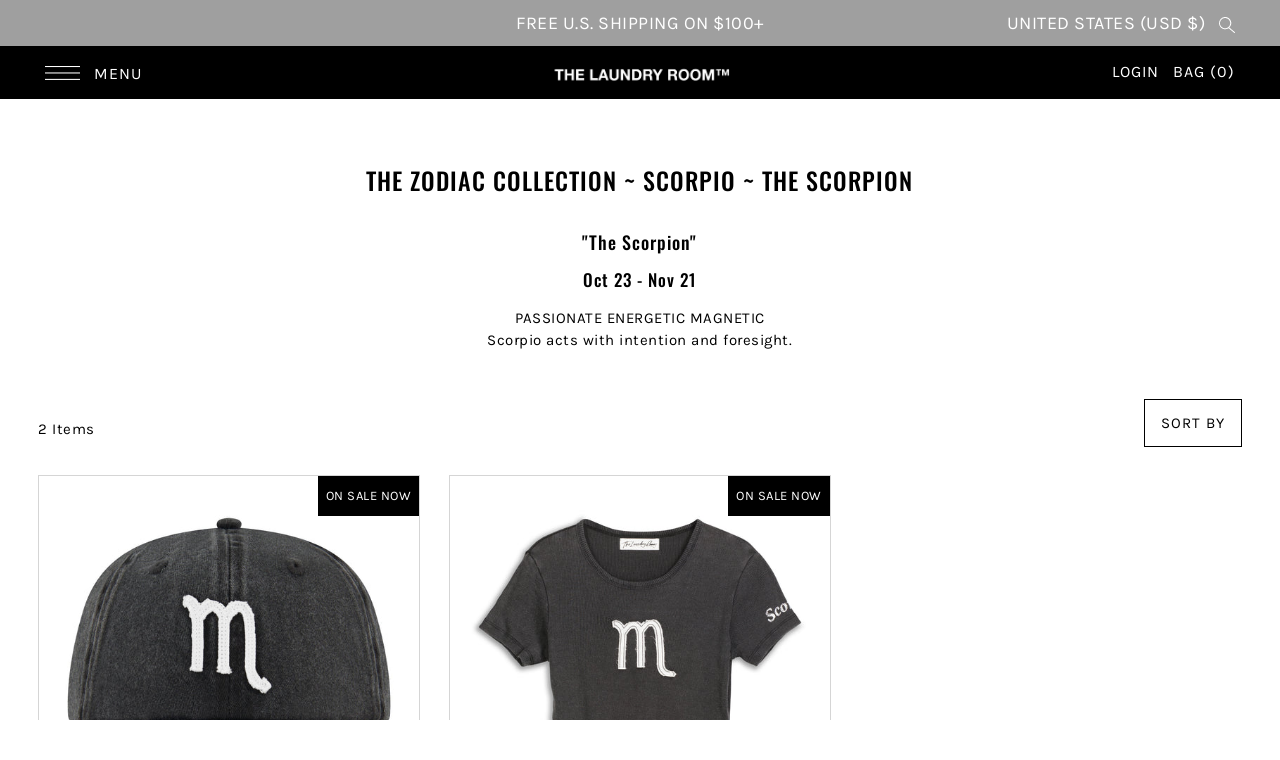

--- FILE ---
content_type: text/css
request_url: https://shop.tlroom.com/cdn/shop/t/86/assets/section-main-collection.css?v=72070485863846948311769448944
body_size: 1853
content:
@media (max-width: 1023px){.collection__filtering{width:100%;display:block}}.collection__horizontal-toolbar .chosen-value::placeholder{color:var(--text-color)!important;opacity:1!important}.collection__horizontal-toolbar .collection__filtering:after{content:" ";border:solid var(--text-color);border-width:0 1px 1px 0;display:inline-block;padding:4px;transform:rotate(45deg);-webkit-transform:rotate(45deg);position:absolute;top:calc(50% - 6px);right:var(--space-4);pointer-events:none}.collection__horizontal-toolbar .chosen-value::-webkit-input-placeholder{color:var(--text-color)}.collection__horizontal-toolbar .chosen-value:hover{cursor:pointer}.collection__horizontal-toolbar .chosen-value:focus,.collection__horizontal-toolbar .chosen-value.open{box-shadow:0 5px 8px #0003;outline:0}.collection__horizontal-toolbar .value-list.open{max-height:320px;overflow:auto}.collection__horizontal-toolbar .value-list li{position:relative;min-height:2.5rem;background-color:var(--background);padding:0 16px;display:flex;align-items:center;cursor:pointer;transition:background-color .3s;opacity:1;line-height:1.2}.collection__horizontal-toolbar .value-list li:first-child{padding-top:var(--space-3)}.collection__horizontal-toolbar .value-list li:last-child{padding-bottom:var(--space-3)}.collection__horizontal-toolbar .value-list li [type=checkbox],.collection__sm-filter--final-level [type=checkbox]{display:none}.collection__horizontal-toolbar .value-list li span{font-size:var(--font-size)}.collection__horizontal-toolbar .value-list li:hover{text-decoration:underline}.collection__horizontal-toolbar .value-list li.closed{max-height:0;overflow:hidden;padding:0;opacity:0}.collection__horizontal-toolbar .filter--size .value-list li.current span.filter__text--label,.collection__horizontal-toolbar .filter--regular .value-list li.current span.filter__text--label,#c-accordion--collection-mobile-filters .collection__color-filter--false li.current span.filter__text--label{padding-left:15px!important}.collection__horizontal-toolbar .filter--regular .value-list li.current:before,.collection__horizontal-toolbar .filter--size .value-list li.current:before{content:"";display:inline-block;transform:rotate(45deg);height:10px;width:3px;border-bottom:2px solid var(--text-color);border-right:2px solid var(--text-color);border-radius:1px;position:absolute;left:16px}#c-accordion--collection-mobile-filters .collection__color-filter--false input[type=checkbox]:checked+a{position:relative}#c-accordion--collection-mobile-filters .collection__color-filter--false input[type=checkbox]:checked+a:before{content:"";display:inline-block;transform:rotate(45deg);height:10px;width:3px;border-bottom:2px solid var(--text-color);border-right:2px solid var(--text-color);position:absolute;left:0;top:0}.collection__horizontal-toolbar .filter--regular .value-list li.current:hover:before,.collection__horizontal-toolbar .filter--size .value-list li.current:hover:before{border-color:var(--text-color);border-left:2px solid var(--text-color);border-radius:1px;height:13px;width:unset;margin-right:unset;padding:unset;border-bottom:unset;border-right:unset}.collection__horizontal-toolbar .filter--regular .value-list li.current:hover:after,.collection__horizontal-toolbar .filter--size .value-list li.current:hover:after{content:"";display:inline-block;transform:rotate(-45deg);height:13px;border-left:2px solid var(--text-color);border-radius:1px;position:absolute;left:16px}.collection__horizontal-toolbar .color-filter,.collection__color-filter--true .color-filter{min-width:25px!important;width:25px!important;height:25px!important;line-height:23px!important;border:2px solid #fff;box-shadow:0 0 0 1px var(--dotted-color, #d6d6d6);display:inline-block;margin:0 10px 0 0;line-height:initial;vertical-align:middle;background-size:contain;background-position:center;cursor:pointer}.color-filter.color-filter--rounded{border-radius:50%}.collection__horizontal-toolbar li a:hover .color-filter,.collection__horizontal-toolbar .color-filter.current,.collection__color-filter--true li a:hover .color-filter,.collection__color-filter--true .color-filter.current{box-shadow:0 0 0 1px var(--text-color, #000)}.collection__horizontal-toolbar .value-list>li.disabled{color:var(--text-color-light);cursor:not-allowed;pointer-events:none;text-decoration:none}.collection__horizontal-toolbar #collection--filters{line-height:0;width:100%;text-align:left}.collection__page-filter,.collection__page-sort{margin-bottom:20px}.filter-price__trigger:after{content:" ";border:solid var(--text-color);border-width:0 1px 1px 0;display:inline-block;padding:4px;transform:rotate(45deg);-webkit-transform:rotate(45deg);position:absolute;top:calc(50% - 6px);right:var(--space-4);pointer-events:none}@media screen and (max-width: 980px){.filter-price__trigger{width:100%;display:block}}.filter--price-range{position:relative}.filter-price__trigger:hover{cursor:pointer;background-color:unset!important}.c-accordion .filter-price__dropdown{padding:var(--space-4) 1.375rem var(--space-4) 2rem}.collection__horizontal-toolbar .filter-price__dropdown{box-shadow:0 5px 8px #0003;transition:.3s ease-in-out;z-index:2;position:absolute;top:var(--space-8);left:0;background:var(--background);padding:15px 10px 10px;line-height:initial;width:100%}.filter-price__trigger.active,.filter-price__trigger:focus{box-shadow:0 5px 8px #0003;outline:0!important}.filter-range__footer{font-size:var(--font-size);border-top:1px solid var(--dotted-color);padding-top:10px}.filter-range__footer a{font-size:var(--font-size);text-decoration:underline}.filter-range__field{display:inline-block;margin-bottom:14px;font-size:var(--font-size)}label.filter-range__field__label{display:block;font-size:var(--font-size);font-weight:bolder;margin-bottom:4px}.filter-range__field__input{box-shadow:none;border-top:unset;border-left:unset;border-right:unset;width:140px;text-align:center;border-bottom:1px solid;line-height:var(--space-8);background:var(--background);padding-left:6px;font-size:var(--h3-size);font-family:var(--heading-family)!important}.filter-range__field__input:placeholder{font-size:var(--h3-size);font-family:var(--heading-family)!important}@media (max-width: 967px){.filter-range__field__input{width:90px}}.filter-range__slider--input{position:absolute;left:0;bottom:0}.filter-range__slider--wrapper{position:relative;display:inline-block;width:100%;margin:10px 0 20px}.filter--price-range .filter-range__field__input{border:1px solid var(--dotted-color);text-align:left;-moz-appearance:textfield;width:auto!important;min-width:70px;margin:unset!important;float:unset!important}.collection__page-sidebar .filter-range__field__input{width:80%!important}.filter-range__field__input::-webkit-outer-spin-button,.filter-range__field__input::-webkit-inner-spin-button{-webkit-appearance:none}.filter-range__field__input:invalid,.filter-range__field__input:out-of-range{border:2px solid var(--error-msg-dark)}.filter-range__slider--input{-webkit-appearance:none;width:100%}.filter-range__slider--input:focus{outline:none}.filter-range__slider--input:focus::-webkit-slider-runnable-track{background:var(--text-color)}.filter-range__slider--input:focus::-ms-fill-lower{background:var(--text-color)}.filter-range__slider--input:focus::-ms-fill-upper{background:var(--text-color)}.filter-range__slider--input::-webkit-slider-runnable-track{width:100%;height:5px;cursor:pointer;animate:.2s;background:var(--text-color);border-radius:1px;box-shadow:none;border:0}.filter-range__slider--input::-webkit-slider-thumb{z-index:1;position:relative;box-shadow:0 0 #000;border:1px solid var(--text-color);height:18px;width:18px;border-radius:25px;background:var(--background);cursor:pointer;-webkit-appearance:none;margin-top:-7px}.filter-range__slider--input::-moz-range-track{width:100%;height:5px;cursor:pointer;animate:.2s;background:var(--text-color);border-radius:1px;box-shadow:none;border:0}.filter-range__slider--input::-moz-range-thumb{z-index:2;position:relative;box-shadow:0 0 #000;border:1px solid var(--text-color);height:18px;width:18px;border-radius:25px;background:var(--background);cursor:pointer}.filter-range__slider--input::-ms-track{width:100%;height:5px;cursor:pointer;animate:.2s;background:transparent;border-color:transparent;color:transparent}.filter-range__slider--input::-ms-fill-lower,.filter-range__slider--input::-ms-fill-upper{border-radius:1px;box-shadow:none;border:0}.filter-range__slider--input::-ms-fill-upper{background:var(--text-color)}.filter-range__slider--input::-ms-fill-lower{background:#eee}.filter-range__slider--input::-ms-thumb{z-index:2;position:relative;box-shadow:0 0 #000;border:1px solid var(--text-color);height:18px;width:18px;border-radius:25px;background:var(--background);cursor:pointer}@-moz-document url-prefix(){.filter-range__slider--input{position:relative}.filter-range__slider--input,.filter-range__field{display:inline-block;width:47%}.filter-range__field__input{width:55%!important}.filter-range__field__currency{display:inline-block;width:10%}}.no-js .filter--price-range,.no-js .collection__filtering{display:none}.no-js select.styled-select{margin:10px 0 0!important}ul.current_filters li{margin:0 5px 5px 0;display:inline-block}ul.current_filters li.current_filters--filter a{font-size:var(--font-size);color:var(--text-color);border:1px solid var(--text-color);padding:5px 25px 5px 10px;display:block;margin:0;position:relative}ul.current_filters li.current_filters--filter a:after{content:"x";position:absolute;right:10px;font-size:var(--font-size)}ul.current_filters li a.current_filters--clear{text-decoration:underline;font-size:var(--font-size)}.desktop-filters .tag-group button{font-size:var(--font-size);font-stretch:normal;font-style:normal;line-height:var(--space-8);height:var(--space-8);letter-spacing:1px;text-transform:uppercase;padding:0 var(--space-4);display:inline-block;margin-bottom:var(--space-3)}.desktop-filters .tag-group button.selected{background-color:var(--button-hover)}.desktop-filters .tag-filters li a{font-size:var(--font-size);font-stretch:normal;font-style:normal;line-height:var(--space-8);letter-spacing:1px;text-transform:uppercase;padding:0 var(--space-4);display:inline-block;margin-bottom:0;height:var(--space-8)}.desktop-filters .tag-filters li.selected a,.desktop-filters .tag-filters li:hover a{text-decoration:underline}.slideout__trigger-filters{font-size:var(--font-size);font-stretch:normal;font-style:normal;line-height:2.57;letter-spacing:1px;text-transform:uppercase;border:1px solid;width:auto;display:inline-block;margin-left:var(--space-2)}.collection__page--sm-filter-content{background-color:var(--background)}.collection__page--sm-filter-content .filter-close svg{transform:scale(2);transform-origin:center}.collection__page--sm-filter-content .filter-close .icon-fill,.collection__page--sm-filter-content .inactive-arrow .icon-fill,.collection__page--sm-filter-content .active-arrow .icon-fill{stroke:var(--text-color)}.collection__page--sm-filter-content .tlink2:not(.has_sub_menu) a,.collection__page--sm-filter-content .accordion-content2.sub li a{font-family:var(--heading-family);font-style:var(--heading-style);font-weight:var(--heading-weight);letter-spacing:var(--heading-spacing);line-height:1.2;text-transform:none!important;color:var(--text-color)}.collection__page--sm-filter-content ul#accordion{border-bottom:.8px solid var(--dotted-color)!important}.collection__page--sm-filter-content ul#accordion li.tlink{border-top:.8px solid var(--dotted-color)!important}.collection__page--sm-filter-content ul#accordion ul.sub li.tlink2.has_sub_menu{border-bottom:none!important}.collection__page--sm-filter-content ul#accordion ul.sub li.tlink2.has_sub_menu a{padding-bottom:var(--space-1)}.collection__page--sm-filter-content ul#accordion .tlink2.selected{text-decoration:underline}.collection__page--sm-filter-content ul#accordion ul.accordion-content2 li{padding-left:0}.collection__page--sm-filter-content ul#accordion ul.accordion-content2 li a{padding-left:var(--space-3);padding-top:0;color:var(--text-color)}.collection__page--sm-filter-content .nav-close svg{transform:scale(2);transform-origin:center}.collection__page--sm-filter-content ul#accordion li.tlink a{font-size:var(--font-size);font-stretch:normal;font-style:normal;line-height:1.57;letter-spacing:1px;text-transform:uppercase;padding:var(--space-4) 0;display:inline-block;margin-bottom:0;color:var(--text-color)}span.filter__count{font-size:80%!important}.collection__page--sm-filters .slideout__trigger-filters{height:var(--space-10)}.template-collection .collection-countdown__label,.template-collection .collection-countdown__how,.template-collection .collection-countdown__time-label{font-size:var(--font-size-sm)}.template-collection .collection-countdown__time--wrapper{opacity:0;transition:opacity .5s ease-in}.template-collection .collection-countdown__colon-divider{position:absolute;top:30%;transform:translateY(-30%);right:-15px}.template-collection .collection-countdown__time,.template-collection .collection-countdown__colon-divider{font-size:var(--countdown-size)}.collection__page-timeline__date{font-size:var(--font-size);height:100%;position:relative;overflow-y:hidden}.collection__page-timeline__date>p{position:absolute;top:50%;left:50%;background:0 0;transform-origin:0 0;transform:rotate(-90deg) translate(-50%,-50%);width:600px;margin:0 auto;text-align:center;letter-spacing:2px;text-transform:uppercase}.collection__page-timeline__image .box-ratio{padding-bottom:100%!important}.collection__page-timeline__image .box-ratio img{width:100%;object-fit:cover;object-position:center}@media (min-width: 968px){.collection__page-timeline__image .box-ratio img{height:calc(50vw + 50px)}}@media (max-width: 967px){.collection__page-timeline__image .box-ratio img{height:calc(100vw + 50px)}.collection__page-timeline__image{grid-row:1}}.filter-drawer__mobile-close button{padding:0!important;height:30px!important;line-height:30px!important}.filter-drawer__menu-toggle{border:1px solid;display:inline-block;margin-bottom:var(--space-7)}.filter-drawer__menu-toggle .menu-toggle{font-size:var(--font-size);text-transform:uppercase;display:inline-block;padding:0 var(--space-5)!important;height:44px!important;line-height:44px!important}.filter-drawer__menu-block{display:inline-block;position:absolute;width:100%;top:0;left:var(--slideout-desktop);transition:transform .35s ease;transition:height .35s ease}.filter-drawer__menu-block.active--menu{transform:translate(var(--slideout-desktop-n))}.filter-drawer__mobile-menus{position:relative;overflow:hidden;display:inline-block;width:100%}.collection__sm-filter--final-level [type=checkbox]:disabled+.slide-nav__second-level--link span{color:var(--text-color-light)!important}.slide-nav__filter--size,.slide-nav__filter--color{display:inline-block;border:1px solid;margin:var(--space-1)}.slide-nav__filter--size a.slide-nav__second-level--link,.slide-nav__filter--color a.slide-nav__second-level--link{width:unset;padding:var(--space-2)}.slide-nav__filter--size:hover,.slide-nav__filter--size.active--filter{background:var(--text-color)}.slide-nav__filter--size:hover a.slide-nav__second-level--link span,.slide-nav__filter--size.active--filter a.slide-nav__second-level--link span{color:var(--background)!important}.slide-nav__filter--color:hover,.slide-nav__filter--color.active--filter{background:var(--background-accent)}
/*# sourceMappingURL=/cdn/shop/t/86/assets/section-main-collection.css.map?v=72070485863846948311769448944 */


--- FILE ---
content_type: text/css
request_url: https://shop.tlroom.com/cdn/shop/t/86/assets/component-collection-grid.css?v=4509272294531899891769448944
body_size: -332
content:
.collection-loop__img-wrapper{overflow:hidden}.collection-loop__title{font-family:var(--heading-family);font-style:var(--heading-style);font-weight:var(--heading-weight);letter-spacing:var(--heading-spacing);line-height:1.2;margin-bottom:var(--space-4)}.collection-loop__product-count{font-family:var(--heading-family);font-weight:var(--heading-weight);letter-spacing:var(--heading-spacing);font-size:var(--font-size);font-style:italic;line-height:1.54}.collection-loop__collection-link{border-bottom:1px solid transparent;padding-bottom:7px}.collection-loop__collection-link:hover{border-color:var(--dotted-color)}@media (max-width: 767px){.collection-loop__product-count{font-size:var(--font-size)}}.collection-loop__item--square .box-ratio{padding-bottom:100%!important}.collection-loop__item--square .box-ratio img{object-fit:cover;height:100%;position:absolute;top:50%;left:50%;-webkit-transform:translate(-50%,-50%);-ms-transform:translate(-50%,-50%);-moz-transform:translate(-50%,-50%);-o-transform:translate(-50%,-50%)}.collection-loop__item--square .collection-info{padding-top:var(--space-6)}.collection-loop__item--vertical .box-ratio{padding-bottom:140%!important}.collection-loop__item--vertical .box-ratio img{object-fit:cover;height:100%;position:absolute;top:50%;left:50%;-webkit-transform:translate(-50%,-50%);-ms-transform:translate(-50%,-50%);-moz-transform:translate(-50%,-50%);-o-transform:translate(-50%,-50%)}.collection-loop__item--vertical .collection-info{padding-top:var(--space-6)}.collection-loop__item--horizontal .box-ratio{padding-bottom:71.4%!important}.collection-loop__item--horizontal .box-ratio img{position:absolute;top:50%;left:50%;-webkit-transform:translate(-50%,-50%);-ms-transform:translate(-50%,-50%);-moz-transform:translate(-50%,-50%);-o-transform:translate(-50%,-50%)}
/*# sourceMappingURL=/cdn/shop/t/86/assets/component-collection-grid.css.map?v=4509272294531899891769448944 */


--- FILE ---
content_type: text/css
request_url: https://shop.tlroom.com/cdn/shop/t/86/assets/section-footer.css?v=76570760176013937631769448944
body_size: 76
content:
.section-footer{background-color:var(--footer-bg);color:var(--footer-text);border-color:var(--footer-text)}.section-footer button,.section-footer [type=button],.section-footer [type=submit],.section-footer a.button{color:var(--footer-bg)!important;background-color:var(--footer-text)!important;border-color:var(--footer-text)!important}.section-footer a,.section-footer a:visited,.section-footer p,.section-footer small,.section-footer small a,.section-footer small a:visited,.section-footer h1,.section-footer h2,.section-footer h3,.section-footer h4,.section-footer h5,.section-footer h6{color:var(--footer-text)}.section-footer a:hover,.section-footer button.disclosure__button:hover{color:var(--footer-hover)!important}.section-footer .top-footer .footer-block__heading{font-weight:700;margin-bottom:var(--space-4)}@media (min-width: 768px){.section-footer .top-footer.block__borders--false{column-gap:40px}.section-footer .top-footer.block__borders--true{column-gap:0}.section-footer .top-footer.block__borders--true .footer-block{padding:var(--space-8) var(--space-4);border-top:1px solid var(--footer-text);border-bottom:1px solid var(--footer-text)}.section-footer .top-footer.block__borders--true .footer-block>div{display:grid;align-content:center;height:100%}}@media screen and (max-width: 740px){.footer-block.border-right{border-right:0}}.section-footer .top-footer .footer-logo{max-width:180px}.section-footer .top-footer .footer-block.a-center .footer-logo{margin-left:auto;margin-right:auto}@media (min-width: 968px){.section-footer .top-footer .footer-block__newsletter-form .password__input-group{width:80%;margin-left:auto;margin-right:auto}}.section-footer .top-footer .footer-block__newsletter-form input#Email{border-bottom:unset!important;padding:0!important;margin:0!important;width:calc(70% - 2px)!important;display:inline-block}.section-footer .top-footer .footer-block__newsletter-form input#Email,.section-footer .top-footer .footer-block__newsletter-form input#Email::placeholder{color:var(--footer-text)!important}.section-footer .top-footer .footer-block__newsletter-form button{background:transparent!important;color:var(--footer-text)!important;margin:0!important;width:calc(30% - 2px)!important;display:inline-block;text-align:right}.section-footer .top-footer .footer-block__newsletter-form button:hover{color:var(--footer-hover)!important}.section-footer .top-footer .footer-block__newsletter-form .input-group{border-bottom:1px solid var(--footer-text)}.section-footer .bottom-footer__nav li a{font-size:calc(var(--font-size) + 2px);text-transform:uppercase}.section-footer .localization__currency,.section-footer .localization__language{display:inline-block}.section-footer .disclosure{position:relative;display:inline-block}.section-footer .disclosure__button{white-space:nowrap;margin:0;text-transform:uppercase!important;font-size:var(--font-size-sm)}.section-footer .bottom-footer.a-left .disclosure__list,.section-footer .bottom-footer.a-center .disclosure__list{left:0}.section-footer .bottom-footer.a-right .disclosure__list{right:0}.section-footer .disclosure__list{bottom:30px;padding:var(--space-2);position:absolute;max-height:300px;overflow-y:auto;z-index:1;background-color:var(--footer-text)}.section-footer .disclosure__list a.disclosure__link{color:var(--footer-bg)!important;text-transform:capitalize;font-size:var(--font-size-sm)}.section-footer .disclosure__list a.disclosure__link:hover{text-decoration:underline}.section-footer .disclosure__item{border-bottom:1px solid transparent;white-space:nowrap;text-align:left}.section-footer small,.section-footer small a,.section-footer small a:visited{display:inline;font-size:var(--font-size-sm)}.section-footer svg.payment-icon{margin:0 var(--space-1) var(--space-1) var(--space-1)}@media (max-width: 767px){.section-footer .disclosure__list{right:unset;left:0}}.section-footer .localization-form__currency{font-size:80%}.no-js .section-footer .localization-selector{color:var(--footer-text)!important;height:30px}.no-js .section-footer .localization-form__select{border:1px solid var(--footer-text)!important}.no-js .section-footer .localization-form__noscript-btn{border-top:1px solid var(--footer-text)!important;border-right:1px solid var(--footer-text)!important;border-bottom:1px solid var(--footer-text)!important;height:32px!important;vertical-align:middle;padding:0 4px!important}.no-js .section-footer .localization-form__noscript-btn:hover{border-top:1px solid var(--footer-text)!important;border-right:1px solid var(--footer-text)!important;border-bottom:1px solid var(--footer-text)!important}.no-js .section-footer .localization-form__noscript-btn:hover svg .hover-fill{fill:var(--footer-hover)!important}
/*# sourceMappingURL=/cdn/shop/t/86/assets/section-footer.css.map?v=76570760176013937631769448944 */


--- FILE ---
content_type: text/javascript
request_url: https://shop.tlroom.com/cdn/shop/t/86/assets/section-main-collection.js?v=164506299742181405671769448944
body_size: 1398
content:
const CollectionFilters={init:function(container,sectionId){WAU.Slideout.init("collection-filters"),this.drawerFilters(),this.currentFilters(),this.updateCollectionMsg(container),container.querySelector("[data-filters-price-range]")&&(this.priceRange(),this.priceSlider()),this.filterData=[]},priceRange:function(){const filters=document.querySelectorAll(".js-filter-range-input");filters.length>0&&filters.forEach((item,i)=>{item.addEventListener("change",function(event2){setTimeout(function(){const formData=new FormData(item.closest("form")),searchParams=new URLSearchParams(formData).toString();CollectionFilters.renderPage(searchParams,!0)},1e3)})}),document.querySelectorAll(".js-hz-filter-price-trigger").forEach((item,i)=>{document.addEventListener("click",function(event2){const dropdown=item.nextElementSibling,isTrigger=event2.target.classList.contains("js-hz-filter-price-trigger"),isDropdown=dropdown.contains(event2.target);if(isTrigger&&event2.preventDefault(),!isDropdown&&!isTrigger&&(item.classList.remove("active"),dropdown.style.display="none"),!isTrigger)return!1;dropdown.style.display=="inline-block"?(item.classList.remove("active"),dropdown.style.display="none"):(item.classList.add("active"),dropdown.style.display="inline-block")});let mouseDown=!1;item.addEventListener("mousedown",()=>{mouseDown=!0}),item.addEventListener("mouseup",()=>{mouseDown=!1}),item.addEventListener("focus",event2=>{if(!mouseDown){const dropdown=event2.target.nextElementSibling;item.classList.add("active"),dropdown.style.display="inline-block"}}),document.addEventListener("keyup",event2=>{if(event2.keyCode==9){const dropdown=document.querySelector(".js-hz-filter-price-dropdown");document.querySelector(".js-hz-filter-price").contains(event2.target)||(item.classList.remove("active"),dropdown.style.display="none")}})})},priceSlider:function(){var parents=document.querySelectorAll(".js-price-range");if(!parents)return!1;parents.forEach((parent,i)=>{var rangeS=parent.querySelectorAll("input[type=range]"),numberS=parent.querySelectorAll("input[type=number]");rangeS.forEach(function(el){el.oninput=function(){var slide1=parseFloat(rangeS[0].value),slide2=parseFloat(rangeS[1].value),slide1Dec=Math.round(slide1*100)/100,slide2Dec=Math.round(slide2*100)/100;parseFloat(slide1Dec)>parseFloat(slide2Dec)&&([slide1Dec,slide2Dec]=[slide2Dec,slide1Dec]),numberS[0].value=slide1Dec,numberS[1].value=slide2Dec}}),rangeS[0].onchange=function(){numberS[0].dispatchEvent(new Event("change",{bubbles:!0}))},rangeS[1].onchange=function(){numberS[1].dispatchEvent(new Event("change",{bubbles:!0}))},numberS.forEach(function(el){el.oninput=function(){var number1=parseFloat(numberS[0].value),number2=parseFloat(numberS[1].value),number1Dec=Math.round(number1*100)/100,number2Dec=Math.round(number2*100)/100;if(number1Dec>number2Dec){var tmp=number1Dec;numberS[0].value=number2Dec,numberS[1].value=tmp}rangeS[0].value=number1Dec,rangeS[1].value=number2Dec}})})},currentFilters:function(){document.querySelectorAll(".js-current-filter").forEach((item,i)=>{item.addEventListener("click",event2=>{event2.preventDefault(),CollectionFilters.onActiveFilterClick(event2)})})},drawerFilters:function(){document.querySelectorAll(".js-filter").forEach((item,i)=>{item.addEventListener("click",event2=>{event2.preventDefault(),item.querySelector('input[type="checkbox"]').checked?(item.classList.remove("current"),item.querySelector('input[type="checkbox"]').checked=!1):(item.classList.add("current"),item.querySelector('input[type="checkbox"]').checked=!0);const formData=new FormData(item.closest("form")),searchParams=new URLSearchParams(formData).toString();CollectionFilters.renderPage(searchParams)})})},renderFilters:function(){var container=document.querySelector('[data-section-type="collection"]');WAU.Slideout.init("collection-filters"),WAU.Slideout._openByName("collection-filters"),this.drawerFilters(),this.currentFilters(),this.updateCollectionMsg(container),container.querySelectorAll(".js-menu-toggle").forEach((item,i)=>{setTimeout(function(){MultipleMenus.init(container,item)},90)}),container.querySelectorAll(".js-mobile-menu").forEach((item,i)=>{setTimeout(function(){SlidingNav.init(container,item)},90)}),container.querySelector("[data-filters-price-range]")&&(this.priceRange(),this.priceSlider()),WAU.Quickshop.init(),WAU.ProductGridVideo.init(),WAU.Helpers.lazyLoad(".lazy",!0)},renderSectionFromFetch:function(url,section){fetch(url).then(response=>response.text()).then(responseText=>{const html=responseText;this.filterData=[...this.filterData,{html,url}],this.renderProductGrid(html),this.renderFilters()})},renderSectionFromCache:function(filterDataUrl,section){const html=this.filterData.find(filterDataUrl).html;this.renderProductGrid(html),this.renderFilters()},renderPage:function(searchParams,updateURLHash2=!0){this.getSections().forEach(section=>{const url=`${window.location.pathname}?section_id=${section.section}&${searchParams}`,filterDataUrl=element=>element.url===url;this.filterData.some(filterDataUrl)?this.renderSectionFromCache(filterDataUrl,section):this.renderSectionFromFetch(url,section)}),updateURLHash2&&this.updateURLHash(searchParams)},renderProductGrid:function(html){const innerHTML=new DOMParser().parseFromString(html,"text/html").getElementById("CollectionProductGrid").innerHTML;document.getElementById("CollectionProductGrid").innerHTML=innerHTML},updateCollectionMsg:function(container){var empty=container.getAttribute("data-empty"),filterMsg=container.querySelector(".js-coll-empty-filter"),regMsg=container.querySelector(".js-coll-empty");if(!filterMsg||!regMsg)return!1;empty==="true"?(filterMsg.style.display="none",regMsg.style.display="block"):(filterMsg.style.display="block",regMsg.style.display="none")},onActiveFilterClick:function(event2){event2.preventDefault(),this.renderPage(new URL(event2.currentTarget.href).searchParams.toString())},updateURLHash:function(searchParams){history.pushState({searchParams},"",`${window.location.pathname}${searchParams&&"?".concat(searchParams)}`)},getSections:function(){return[{id:"main-collection-product-grid",section:document.getElementById("main-collection-product-grid").dataset.id}]}};CollectionCountdown=function(context){setTimeout(function(){context.querySelectorAll(".collection-countdown__time--wrapper").forEach((item,i)=>{item.style.opacity=1})},90);var timestamp=context.getAttribute("data-launch-date"),timestamp=parseInt(timestamp);if(!timestamp)return!1;var count=setInterval(function(){var nowTime=new Date,endTime=new Date(timestamp*1e3),t=endTime.getTime()-nowTime.getTime(),days=Math.floor(t/1e3/60/60/24),hours=Math.floor(t/1e3/60/60%24),mins=Math.floor(t/1e3/60%60),secs=Math.floor(t/1e3%60);days<10&&(days="0"+days),hours<10&&(hours="0"+hours),mins<10&&(mins="0"+mins),secs<10&&(secs="0"+secs),days>0&&(context.querySelector("[data-launch-days]").innerHTML=days),hours>0&&(context.querySelector("[data-launch-hours]").innerHTML=hours),mins>0&&(context.querySelector("[data-launch-mins]").innerHTML=mins),secs>0&&(context.querySelector("[data-launch-secs]").innerHTML=secs),t<0&&(clearInterval(count),reloadSection(context))},1e3)};function reloadSection(container){const url=container.dataset.url;fetch(url).then(function(response){return response.text()}).then(function(html){if(html.trim()!==""){var parser=new DOMParser,doc=parser.parseFromString(html,"text/html");document.querySelector(".page-wrap").innerHTML=doc.querySelector(".page-wrap").innerHTML,document.querySelectorAll('[data-section-loaded="false"]').forEach(section=>section.setAttribute("data-section-loaded",!0))}})}document.querySelectorAll('[data-section-type="collection"]').forEach(function(container){container.querySelector("[data-collection-filters]")&&CollectionFilters.init(container,container.dataset.sectionId),container.querySelectorAll(".js-menu-toggle").forEach((item,i)=>{Events.on("slideout:open:collection-filters",function(){setTimeout(function(){MultipleMenus.init(container,item)},90)})}),container.querySelectorAll(".js-mobile-menu").forEach((item,i)=>{Events.on("slideout:open:collection-filters",function(){setTimeout(function(){SlidingNav.init(container,item)},90)})}),container.querySelectorAll("[data-product-countdown]").length>0&&container.querySelectorAll("[data-product-countdown]").forEach((item,i)=>{CollectionCountdown(item)}),container.querySelectorAll(".js-notify-form-trigger").length>0&&container.querySelectorAll(".js-notify-form-trigger").forEach((item,i)=>{item.addEventListener("click",function(){event.preventDefault();var context=item.nextElementSibling;WAU.Helpers.fadeToggle(context.querySelector(".js-notify-form-wrap"),"grid")})})}),document.querySelectorAll('[data-section-type="template-header"]').forEach(function(container){container.querySelector("[data-product-countdown]")&&CollectionCountdown(container)}),document.querySelectorAll('.template-header[data-section-type="parallax"]').forEach(function(container){container.querySelector("[data-product-countdown]")&&CollectionCountdown(container)}),document.addEventListener("shopify:section:load",function(event2){if(event2.target.querySelector('[data-section-type="collection"]')){var container=event2.target.querySelector('[data-section-type="collection"]');container.querySelector("[data-collection-filters]")&&CollectionFilters.init(container,container.dataset.sectionId),container.querySelectorAll(".js-menu-toggle").forEach((item,i)=>{Events.on("slideout:open:collection-filters",function(){setTimeout(function(){MultipleMenus.init(container,item)},90)})}),container.querySelectorAll(".js-mobile-menu").forEach((item,i)=>{Events.on("slideout:open:collection-filters",function(){setTimeout(function(){SlidingNav.init(container,item)},90)})}),container.querySelectorAll("[data-product-countdown]").length>0&&container.querySelectorAll("[data-product-countdown]").forEach((item,i)=>{CollectionCountdown(item)}),container.querySelectorAll(".js-notify-form-trigger").length>0&&container.querySelectorAll(".js-notify-form-trigger").forEach((item,i)=>{item.addEventListener("click",function(){event2.preventDefault();var context=item.nextElementSibling;WAU.Helpers.fadeToggle(context.querySelector(".js-notify-form-wrap"),"grid")})})}if(event2.target.querySelector('[data-section-type="template-header"]')){var container=event2.target.querySelector('[data-section-type="template-header"]');container.querySelector("[data-product-countdown]")&&CollectionCountdown(container)}if(event2.target.querySelector('.template-header[data-section-type="parallax"]')){var container=event2.target.querySelector('.template-header[data-section-type="parallax"]');container.querySelector("[data-product-countdown]")&&CollectionCountdown(container)}});
//# sourceMappingURL=/cdn/shop/t/86/assets/section-main-collection.js.map?v=164506299742181405671769448944


--- FILE ---
content_type: text/javascript
request_url: https://shop.tlroom.com/cdn/shop/t/86/assets/section-header.js?v=18009020160519505891769448944
body_size: 665
content:
const Header={init:function(container){const themeHeader=document.querySelector(".js-theme-header"),clearElement=document.querySelector(".js-clear-element"),menuItemsWithNestedDropdowns=document.querySelectorAll(".js-menuitem-with-nested-dropdown"),doubleTapToGoItems=document.querySelectorAll(".js-doubletap-to-go"),searchSlideout=container.querySelector(".searchbox");container.classList.contains("header__over-content--true")&&document.body.classList.add("over-content--true"),container.querySelector(".js-stickynav")&&Header.prepareSticky(),document.querySelectorAll(".js-search-toggle").length>0&&Header.initSearch(container,searchSlideout),menuItemsWithNestedDropdowns&&Header.nestedDropdowns(menuItemsWithNestedDropdowns),doubleTapToGoItems&&Header.doubleTapToGo(doubleTapToGoItems),WAU.a11yHelpers.setUpAriaExpansion(),WAU.a11yHelpers.setUpAccessibleNavigationMenus(),window.addEventListener("scroll",function(event){Header.prepareSticky()}),window.addEventListener("resize",function(event){Header.prepareSticky()}),document.addEventListener("shopify:section:select",function(event){Header.prepareSticky(),container.querySelector(".js-header-mobile-nav")&&WAU.Slideout.init("mobile-navigation")}),document.addEventListener("shopify:section:unload",function(event){if(!event.target.querySelector('[data-section-type="announcement-bar"]'))return!1;setTimeout(()=>{Header.initSearch(event.target.querySelector('[data-section-type="announcement-bar"]'),searchSlideout)},800)})},initSearch:function(container,searchSlideout){searchSlideout.querySelectorAll("*").forEach((item,i)=>{item.setAttribute("tabIndex","-1")}),document.querySelectorAll(".js-search-toggle").forEach((toggle,i)=>{toggle.addEventListener("click",function(event){searchSlideout.classList.toggle("section-fade-in")})}),searchSlideout.querySelector(".search-close").addEventListener("click",function(){Header.hideSearch(container)}),document.addEventListener("keyup",function(event){event.key==="Escape"&&(event.preventDefault(),Header.hideSearch(container))}),document.addEventListener("click",event=>{!event.target.classList.contains("js-search-toggle")&&!searchSlideout.contains(event.target)&&Header.hideSearch(container)})},hideSearch:function(container){var element=container.querySelector(".searchbox");element.classList.remove("section-fade-in"),element.querySelectorAll("*").forEach((item,i)=>{item.setAttribute("tabIndex","-1")})},toggleSearch:function(container){var element=container.querySelector(".searchbox");element.classList.toggle("section-fade-in"),element.querySelectorAll("*").forEach((item,i)=>{item.removeAttribute("tabIndex")})},prepareSticky:function(){let isMobile=window.innerWidth<767,topBar=document.querySelector(".js-top-bar"),elementClass,elementHeight,amountToScroll,isSticky;switch(isMobile){case!0:topBar?amountToScroll=topBar.clientHeight:amountToScroll=0,elementClass=".js-mobile-header",elementHeight=document.querySelector(".js-mobile-header")?document.querySelector(".js-mobile-header").clientHeight:"",isSticky=document.querySelector(".js-mobile-header")?document.querySelector(".js-mobile-header").classList.contains("stickynav"):"";break;case!1:topBar?amountToScroll=topBar.clientHeight:amountToScroll=0,elementClass=".js-theme-header",elementHeight=document.querySelector(".js-theme-header")?document.querySelector(".js-theme-header").clientHeight:"",isSticky=document.querySelector(".js-theme-header")?document.querySelector(".js-theme-header").classList.contains("stickynav"):"";break}if(isSticky)return WAU.Helpers.makeSticky(amountToScroll,elementClass,elementHeight)},nestedDropdowns:function(dropdown){dropdown.forEach(function(menuItem){menuItem.addEventListener("mouseenter",function(event){const nestedDropdown=menuItem.querySelector(".js-dropdown-nested");nestedDropdown&&WAU.Helpers.isElementPastEdge(nestedDropdown)&&(nestedDropdown.classList.add("dropdown--edge"),menuItem.classList.contains("js-first-level")&&menuItem.classList.add("relative"))})})},doubleTapToGo:function(items){items.forEach(function(doubleTapItem){let preventClick=!1,prevEventTarget;const activeClass=doubleTapItem.getAttribute("data-active-class");Events.on("device:touchstart",function(){preventClick=!0}),doubleTapItem.addEventListener("click",function(event){preventClick&&event.preventDefault()}),doubleTapItem.addEventListener("touchstart",function(event){event.target.setAttribute("aria-expanded","false"),Header.closeMenu(activeClass),prevEventTarget===event.target?preventClick=!1:(event.target.classList.toggle(activeClass),event.target.setAttribute("aria-expanded","true")),prevEventTarget=event.target},{passive:!0})})},closeMenu:function(activeClass){document.querySelectorAll(`[data-active-class="${activeClass}"]`).forEach(function(activeMenu){activeMenu.classList.remove(activeClass)})}};document.querySelectorAll('[data-section-type="header"]').forEach(function(container){Header.init(container)});
//# sourceMappingURL=/cdn/shop/t/86/assets/section-header.js.map?v=18009020160519505891769448944


--- FILE ---
content_type: text/javascript
request_url: https://shop.tlroom.com/cdn/shop/t/86/assets/bss-file-configdata.js?v=50771183197811618261769448944
body_size: 28
content:
var configDatas=[{name:"50% OFF F-O-M-O SALE",priority:0,img_url:"finalsalesticker2.png",pages:"1,2",enable_allowed_countries:0,locations:"",position:0,fixed_percent:0,width:400,height:28,product_type:1,exclude_products:6,product:"",variant:"",collection:"405279834351",collection_image:"405279834351",inventory:0,tags:"",excludeTags:"",enable_visibility_date:0,from_date:null,to_date:null,enable_discount_range:0,discount_type:1,discount_from:null,discount_to:null,public_img_url:"https://cdn.shopify.com/s/files/1/0569/0265/t/65/assets/finalsalesticker2_png?v=1669586783",label_text:"50%25%20OFF%20F-O-M-O%20SALE%20ENDS%20IN%20-%20%20%7Bend%7D%20",label_text_color:"#ffffff",label_text_font_size:17,label_text_background_color:"#e81717",label_text_no_image:1,label_text_in_stock:"In Stock",label_text_out_stock:"Sold out",label_shadow:0,label_opacity:100,label_border_radius:0,label_text_style:0,label_shadow_color:"#808080",label_text_enable:1,label_text_font_family:null,related_product_tag:null,customer_tags:null,exclude_customer_tags:null,customer_type:"allcustomers",exclude_customers:"all_customer_tags",collection_image_type:1,label_on_image:"2",first_image_tags:null,label_type:1,badge_type:0,custom_selector:null,margin_top:0,margin_bottom:0,mobile_config_label_enable:0,mobile_height_label:null,mobile_width_label:null,mobile_font_size_label:null,label_text_id:64455,emoji:null,emoji_position:null,transparent_background:null,custom_page:null,check_custom_page:"0",label_unlimited_top:33,label_unlimited_left:33,label_unlimited_width:30,label_unlimited_height:30,margin_left:50,instock:null,enable_price_range:0,price_range_from:null,price_range_to:null,enable_product_publish:0,product_publish_from:null,product_publish_to:null,enable_countdown_timer:1,option_format_countdown:0,countdown_time:"2022-11-30T08:00:00.000Z",option_end_countdown:1,start_day_countdown:"2022-11-29T16:57:16.000Z",public_url_s3:"https://shopify-production-product-labels.s3.us-east-2.amazonaws.com/public/static/base/images/customer/3107/finalsalesticker2.png",enable_visibility_period:0,visibility_period:1,createdAt:"2022-11-27T20:12:09.000Z",angle:0,toolTipText:"",enable_fixed_time:0,fixed_time:null,statusLabelHoverText:0,labelHoverTextLink:"",statusLabelAltText:0,labelAltText:""}];
//# sourceMappingURL=/cdn/shop/t/86/assets/bss-file-configdata.js.map?v=50771183197811618261769448944
